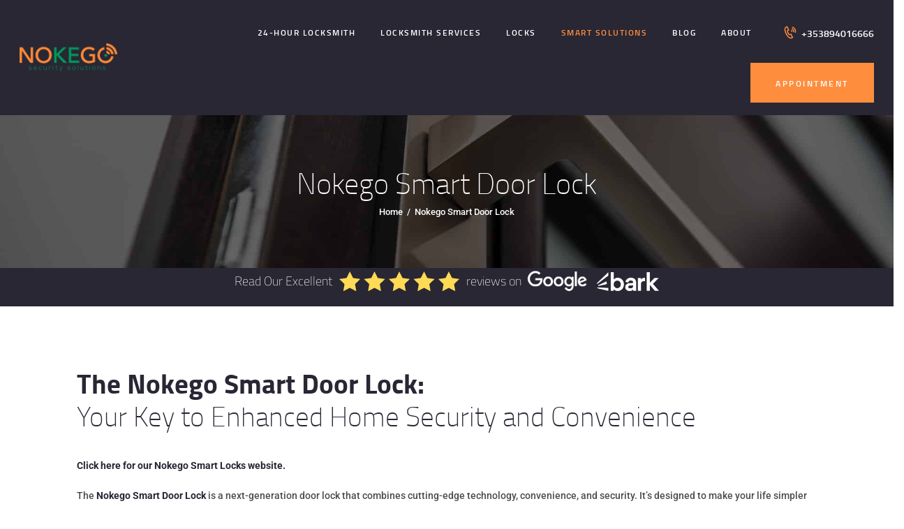

--- FILE ---
content_type: text/html; charset=utf-8
request_url: https://www.google.com/recaptcha/api2/anchor?ar=1&k=6Lc2kUglAAAAAN_FPGOWsR7p8vSOfnyruWxH45vB&co=aHR0cHM6Ly9ub2tlZ28uaWU6NDQz&hl=en&v=TkacYOdEJbdB_JjX802TMer9&size=invisible&anchor-ms=20000&execute-ms=15000&cb=h0hinqqxf6l
body_size: 45640
content:
<!DOCTYPE HTML><html dir="ltr" lang="en"><head><meta http-equiv="Content-Type" content="text/html; charset=UTF-8">
<meta http-equiv="X-UA-Compatible" content="IE=edge">
<title>reCAPTCHA</title>
<style type="text/css">
/* cyrillic-ext */
@font-face {
  font-family: 'Roboto';
  font-style: normal;
  font-weight: 400;
  src: url(//fonts.gstatic.com/s/roboto/v18/KFOmCnqEu92Fr1Mu72xKKTU1Kvnz.woff2) format('woff2');
  unicode-range: U+0460-052F, U+1C80-1C8A, U+20B4, U+2DE0-2DFF, U+A640-A69F, U+FE2E-FE2F;
}
/* cyrillic */
@font-face {
  font-family: 'Roboto';
  font-style: normal;
  font-weight: 400;
  src: url(//fonts.gstatic.com/s/roboto/v18/KFOmCnqEu92Fr1Mu5mxKKTU1Kvnz.woff2) format('woff2');
  unicode-range: U+0301, U+0400-045F, U+0490-0491, U+04B0-04B1, U+2116;
}
/* greek-ext */
@font-face {
  font-family: 'Roboto';
  font-style: normal;
  font-weight: 400;
  src: url(//fonts.gstatic.com/s/roboto/v18/KFOmCnqEu92Fr1Mu7mxKKTU1Kvnz.woff2) format('woff2');
  unicode-range: U+1F00-1FFF;
}
/* greek */
@font-face {
  font-family: 'Roboto';
  font-style: normal;
  font-weight: 400;
  src: url(//fonts.gstatic.com/s/roboto/v18/KFOmCnqEu92Fr1Mu4WxKKTU1Kvnz.woff2) format('woff2');
  unicode-range: U+0370-0377, U+037A-037F, U+0384-038A, U+038C, U+038E-03A1, U+03A3-03FF;
}
/* vietnamese */
@font-face {
  font-family: 'Roboto';
  font-style: normal;
  font-weight: 400;
  src: url(//fonts.gstatic.com/s/roboto/v18/KFOmCnqEu92Fr1Mu7WxKKTU1Kvnz.woff2) format('woff2');
  unicode-range: U+0102-0103, U+0110-0111, U+0128-0129, U+0168-0169, U+01A0-01A1, U+01AF-01B0, U+0300-0301, U+0303-0304, U+0308-0309, U+0323, U+0329, U+1EA0-1EF9, U+20AB;
}
/* latin-ext */
@font-face {
  font-family: 'Roboto';
  font-style: normal;
  font-weight: 400;
  src: url(//fonts.gstatic.com/s/roboto/v18/KFOmCnqEu92Fr1Mu7GxKKTU1Kvnz.woff2) format('woff2');
  unicode-range: U+0100-02BA, U+02BD-02C5, U+02C7-02CC, U+02CE-02D7, U+02DD-02FF, U+0304, U+0308, U+0329, U+1D00-1DBF, U+1E00-1E9F, U+1EF2-1EFF, U+2020, U+20A0-20AB, U+20AD-20C0, U+2113, U+2C60-2C7F, U+A720-A7FF;
}
/* latin */
@font-face {
  font-family: 'Roboto';
  font-style: normal;
  font-weight: 400;
  src: url(//fonts.gstatic.com/s/roboto/v18/KFOmCnqEu92Fr1Mu4mxKKTU1Kg.woff2) format('woff2');
  unicode-range: U+0000-00FF, U+0131, U+0152-0153, U+02BB-02BC, U+02C6, U+02DA, U+02DC, U+0304, U+0308, U+0329, U+2000-206F, U+20AC, U+2122, U+2191, U+2193, U+2212, U+2215, U+FEFF, U+FFFD;
}
/* cyrillic-ext */
@font-face {
  font-family: 'Roboto';
  font-style: normal;
  font-weight: 500;
  src: url(//fonts.gstatic.com/s/roboto/v18/KFOlCnqEu92Fr1MmEU9fCRc4AMP6lbBP.woff2) format('woff2');
  unicode-range: U+0460-052F, U+1C80-1C8A, U+20B4, U+2DE0-2DFF, U+A640-A69F, U+FE2E-FE2F;
}
/* cyrillic */
@font-face {
  font-family: 'Roboto';
  font-style: normal;
  font-weight: 500;
  src: url(//fonts.gstatic.com/s/roboto/v18/KFOlCnqEu92Fr1MmEU9fABc4AMP6lbBP.woff2) format('woff2');
  unicode-range: U+0301, U+0400-045F, U+0490-0491, U+04B0-04B1, U+2116;
}
/* greek-ext */
@font-face {
  font-family: 'Roboto';
  font-style: normal;
  font-weight: 500;
  src: url(//fonts.gstatic.com/s/roboto/v18/KFOlCnqEu92Fr1MmEU9fCBc4AMP6lbBP.woff2) format('woff2');
  unicode-range: U+1F00-1FFF;
}
/* greek */
@font-face {
  font-family: 'Roboto';
  font-style: normal;
  font-weight: 500;
  src: url(//fonts.gstatic.com/s/roboto/v18/KFOlCnqEu92Fr1MmEU9fBxc4AMP6lbBP.woff2) format('woff2');
  unicode-range: U+0370-0377, U+037A-037F, U+0384-038A, U+038C, U+038E-03A1, U+03A3-03FF;
}
/* vietnamese */
@font-face {
  font-family: 'Roboto';
  font-style: normal;
  font-weight: 500;
  src: url(//fonts.gstatic.com/s/roboto/v18/KFOlCnqEu92Fr1MmEU9fCxc4AMP6lbBP.woff2) format('woff2');
  unicode-range: U+0102-0103, U+0110-0111, U+0128-0129, U+0168-0169, U+01A0-01A1, U+01AF-01B0, U+0300-0301, U+0303-0304, U+0308-0309, U+0323, U+0329, U+1EA0-1EF9, U+20AB;
}
/* latin-ext */
@font-face {
  font-family: 'Roboto';
  font-style: normal;
  font-weight: 500;
  src: url(//fonts.gstatic.com/s/roboto/v18/KFOlCnqEu92Fr1MmEU9fChc4AMP6lbBP.woff2) format('woff2');
  unicode-range: U+0100-02BA, U+02BD-02C5, U+02C7-02CC, U+02CE-02D7, U+02DD-02FF, U+0304, U+0308, U+0329, U+1D00-1DBF, U+1E00-1E9F, U+1EF2-1EFF, U+2020, U+20A0-20AB, U+20AD-20C0, U+2113, U+2C60-2C7F, U+A720-A7FF;
}
/* latin */
@font-face {
  font-family: 'Roboto';
  font-style: normal;
  font-weight: 500;
  src: url(//fonts.gstatic.com/s/roboto/v18/KFOlCnqEu92Fr1MmEU9fBBc4AMP6lQ.woff2) format('woff2');
  unicode-range: U+0000-00FF, U+0131, U+0152-0153, U+02BB-02BC, U+02C6, U+02DA, U+02DC, U+0304, U+0308, U+0329, U+2000-206F, U+20AC, U+2122, U+2191, U+2193, U+2212, U+2215, U+FEFF, U+FFFD;
}
/* cyrillic-ext */
@font-face {
  font-family: 'Roboto';
  font-style: normal;
  font-weight: 900;
  src: url(//fonts.gstatic.com/s/roboto/v18/KFOlCnqEu92Fr1MmYUtfCRc4AMP6lbBP.woff2) format('woff2');
  unicode-range: U+0460-052F, U+1C80-1C8A, U+20B4, U+2DE0-2DFF, U+A640-A69F, U+FE2E-FE2F;
}
/* cyrillic */
@font-face {
  font-family: 'Roboto';
  font-style: normal;
  font-weight: 900;
  src: url(//fonts.gstatic.com/s/roboto/v18/KFOlCnqEu92Fr1MmYUtfABc4AMP6lbBP.woff2) format('woff2');
  unicode-range: U+0301, U+0400-045F, U+0490-0491, U+04B0-04B1, U+2116;
}
/* greek-ext */
@font-face {
  font-family: 'Roboto';
  font-style: normal;
  font-weight: 900;
  src: url(//fonts.gstatic.com/s/roboto/v18/KFOlCnqEu92Fr1MmYUtfCBc4AMP6lbBP.woff2) format('woff2');
  unicode-range: U+1F00-1FFF;
}
/* greek */
@font-face {
  font-family: 'Roboto';
  font-style: normal;
  font-weight: 900;
  src: url(//fonts.gstatic.com/s/roboto/v18/KFOlCnqEu92Fr1MmYUtfBxc4AMP6lbBP.woff2) format('woff2');
  unicode-range: U+0370-0377, U+037A-037F, U+0384-038A, U+038C, U+038E-03A1, U+03A3-03FF;
}
/* vietnamese */
@font-face {
  font-family: 'Roboto';
  font-style: normal;
  font-weight: 900;
  src: url(//fonts.gstatic.com/s/roboto/v18/KFOlCnqEu92Fr1MmYUtfCxc4AMP6lbBP.woff2) format('woff2');
  unicode-range: U+0102-0103, U+0110-0111, U+0128-0129, U+0168-0169, U+01A0-01A1, U+01AF-01B0, U+0300-0301, U+0303-0304, U+0308-0309, U+0323, U+0329, U+1EA0-1EF9, U+20AB;
}
/* latin-ext */
@font-face {
  font-family: 'Roboto';
  font-style: normal;
  font-weight: 900;
  src: url(//fonts.gstatic.com/s/roboto/v18/KFOlCnqEu92Fr1MmYUtfChc4AMP6lbBP.woff2) format('woff2');
  unicode-range: U+0100-02BA, U+02BD-02C5, U+02C7-02CC, U+02CE-02D7, U+02DD-02FF, U+0304, U+0308, U+0329, U+1D00-1DBF, U+1E00-1E9F, U+1EF2-1EFF, U+2020, U+20A0-20AB, U+20AD-20C0, U+2113, U+2C60-2C7F, U+A720-A7FF;
}
/* latin */
@font-face {
  font-family: 'Roboto';
  font-style: normal;
  font-weight: 900;
  src: url(//fonts.gstatic.com/s/roboto/v18/KFOlCnqEu92Fr1MmYUtfBBc4AMP6lQ.woff2) format('woff2');
  unicode-range: U+0000-00FF, U+0131, U+0152-0153, U+02BB-02BC, U+02C6, U+02DA, U+02DC, U+0304, U+0308, U+0329, U+2000-206F, U+20AC, U+2122, U+2191, U+2193, U+2212, U+2215, U+FEFF, U+FFFD;
}

</style>
<link rel="stylesheet" type="text/css" href="https://www.gstatic.com/recaptcha/releases/TkacYOdEJbdB_JjX802TMer9/styles__ltr.css">
<script nonce="BgTqVdYLFw3UcjxeZ2xefw" type="text/javascript">window['__recaptcha_api'] = 'https://www.google.com/recaptcha/api2/';</script>
<script type="text/javascript" src="https://www.gstatic.com/recaptcha/releases/TkacYOdEJbdB_JjX802TMer9/recaptcha__en.js" nonce="BgTqVdYLFw3UcjxeZ2xefw">
      
    </script></head>
<body><div id="rc-anchor-alert" class="rc-anchor-alert"></div>
<input type="hidden" id="recaptcha-token" value="[base64]">
<script type="text/javascript" nonce="BgTqVdYLFw3UcjxeZ2xefw">
      recaptcha.anchor.Main.init("[\x22ainput\x22,[\x22bgdata\x22,\x22\x22,\[base64]/MjU1OmY/[base64]/[base64]/[base64]/[base64]/bmV3IGdbUF0oelswXSk6ST09Mj9uZXcgZ1tQXSh6WzBdLHpbMV0pOkk9PTM/bmV3IGdbUF0oelswXSx6WzFdLHpbMl0pOkk9PTQ/[base64]/[base64]/[base64]/[base64]/[base64]/[base64]/[base64]\\u003d\x22,\[base64]\x22,\[base64]/CpMKVw64hwo3Dn8Orw5TCrgtlDMKOwqbDlsKhw4IkXMO3w4PClcOkwqQ9AMOdNjzCp10GwrzCt8OhGFvDqx1iw7x/Qh5ceV3CmsOETCYNw5dmwpUMcDB0dFU6w6XDvsKcwrF5wpg5IlorYcKsKRZsPcKmwrfCkcKpfcOMYcO6w6zCqsK1KMOOJsK+w4MvwqQgwo7Ct8KDw7oxwphkw4DDlcK/F8KfScKgWSjDhMKYw74xBH3ChsOQEErDmybDpV/CnWwBUgvCtwTDpGlNKnB3V8OMWcOvw5J4AXvCuwt/CcKifgRwwrsXw5nDtMK4IsKEwojCssKPw458w7hKG8K2N2/Dl8O4UcO3w6vDgQnChcOKwociCsOTLirCgsOQGnhwNsOGw7rCiTnDqcOEFHkywofDqmDCpcOIwqzDgcOlYQbDtsKtwqDCrErCgEIMw6jDocK3wqo0w6kKwrzCh8KJwqbDvWXDmsKNwonDsWJlwrhtw681w4nDjsK7XsKRw7IAPMOcdcKOTB/CoMKCwrQDw7PCmyPCiBIGRhzCqgsVwpLDrSklZw3CjzDCt8OCfMKPwp8eWALDl8KlDnYpw5DCscOqw5TCtsKAYMOgwr9SKEvChMOpcHM0w6TCmk7CuMK9w6zDrV/[base64]/Djlh2dRc9dMOrw7htwozDqHDDtMKGMcOPYMOnd1ZhwohKdzxmUn9LwpMTw5bDjsKuBcK+wpbDgH7CmMOCJMO3w5VHw4Ezw542fH5weAvDmx1ycsKUwptMZj3DisOzcktGw61xdcOYDMOkTQc6w6MELMOCw4bCv8KMaR/CssORFHwxw480Uxp0QsKuwpbCklRzFcOow6jCvMKmwrXDpgXCtcOfw4HDhMOsV8OywpXDvcOXKsKOwonDhcOjw5AiR8Oxwrwfw67CkDx3woocw4sywrQhSCvCoyNbw5cAcMOPUsO7Y8KFw6RODcKMVMKRw5rCg8O3VcKdw6XCkRApfgTCqGnDiz/CjsKFwpFbwpM2wpESA8KpwqJ8w6JTHXfCscOgwrPCm8OgwofDm8OPwqvDmWTCvMK7w5Vcw4kLwqnDvWTClhrCsQ4PbcOSw6RCw47Dvz7DmEbDhBU6LW/DvmbDt1Yhw6soY1DCuMONw7nDmcO+wrh9GsOqCcOXCsOlccKWwqcawoMWIcObw7g1wrfDqiMcBcO7cMONNcKOPDvCgMK8Cy/Ct8O4wqLDsXHCql8FccOLw43CuAwSVjIvwpjCicO5wqgdw6Egwp7CpTgYw7/[base64]/DqGJIw5laBFQSNTTDk8OeJ8OywroTLAZoURrDq8KWdXc2a2cUTsOvDcKwIyRQSA/CqcObdsO4MHdkVDxgaH0xwpvDrR1HXMKZwp7CpzTCqCRaw5s/wowaBk80w5bChBjCsWbDhMKvw717w48KUsOJw7Qnwp3DocKyanXDp8KsSsKNMMOmw6bDtsOEw4vDkDHDkm4uBz7Dkn12DzrCoMOmw4dqwozDsMK3wojDnSY7wrJUHE/DoS0BwpXDvHrDrWtnw77Dil3DlgvCrsK9w6IJJcO6L8KXw7bCp8KLf0A6w4XDl8OQBAwMTMO4NgrDgD4aw4HDhkJAQsOQwqFJT27Dg2BMw7LDs8ONwrEjw69JwrLDm8OYwrwOJw/CsjtGwpE3w5XCosO0LsK8w4vDmcKzVxVIw4JiMMKwBjLDk2RzV33CscK8SG3Dq8K/wrjDoGFawrDCg8KRwr9Iw7XChMKKw7vCmMKlacKWQmkbF8OSwrRWTVzCtcK+wozCnxjCu8OSworCisOUUXRedUzCvjvCnsOfHibDi2DDrAjDt8O8wqpcwpkswr3CksKswrjCocKieT/CrMKOw5dBPwMowo5/EcOTDMKmKMKuwo1WwpzDucONw5BCfcKcwovDjyUZwrHDhcO6SsKUwoERTsO5QsK+I8OYQ8O/w47DklDDgMKfGMKycSDCmS3Dsn0twqpYw47DnGPCjkjCncKpSsOLVx3DjcOpB8K/dsOqGSnCssObwrrDtHFFI8OUNMKaw6zDtRHDtcOlwr3CoMKXYsKhw6LChcOAw4TDmi0gBcKFf8OCAC4tbsOJah/Dvi3DpsKVesK6ZMK9wpzCn8KJGgbCrMK9wq7CqTdsw6PCk2UVdsOyagxmwpnDnyXDscKIw7vCjMOZw4QNAMO+wpDDvcKDBMOgwowYwovDqsKFwqjCpcKFKAQlwrRmWmTDgHXClE7CoBXDmHnCpMOwbgAvw7jChE/DtHcDUifCusONPsOlwqvCkMK4JcOXw73Cu8Ouw5ZQUhM4SlEpSA8DwofDncOAwqvDoWozBQEawoDDhXprXcOQYXVibsOWDH8RagLCqcOhwpQPE2rDhmLDgXHCmsOSXMOLw40/[base64]/CmMOXZ3fChsKRFUbCt8KZE3RIw7jDpMO/wr3DoMOCDHgpacK/w6J+N1l8wp4/[base64]/CiMOrNMKISsKjw6kGw6EYwqLDpEJtDsOswoMKD8Oyw7DCnsOUEMOJeTTCtcKkbSLChcO6PMOyw6DDlGDCssOsw5rDrm7CkxTCuXfDjjklwpZbw5Z+acOBwqU/[base64]/[base64]/DksOveRpnUsKFw7TCkl7DpAJ/F8O1OhUbBGvDsW8FM2rDmjzDgMOxw47DjX5mwo3CuW01QHdaRMO3wqQcwotbw69yHW/ChnQCwr9iX2/CiBbDoB/[base64]/Y8OMRMK+wqxjw5hmw7sMU8Kbw6JIYsOmKnQWc8OGwo89w5zChlADSwdYw4liwrnCrBZ5wp/DvMOpSy0SIcKxHlTCmDfCr8KOC8OrIlfDpk3Cl8KNQsKdwo5Lw4DCgsKIK2jCn8KuVXxNw7JvZhrDsk7DlirDslrCrUcww7Qqw79Uw4x/[base64]/DuEYzw6MOwphXw4jCpk/Ct8K5bHkyWcKKDUMJZHXDvEhNdcKRw6gMVcK8cRfCtDA1cSLDg8Ogw7zCmsKTw47Do1TDvcK4PWnDgcO6w5PDq8Krw79GNlkGw6hiIMKGwrF8w6gsdsKTIC/DhMKww7/DmcKYwovDvVZ6w7p9F8Ocw5/DmQ3DkMOxIsOUw4Byw4I5w5hswo9dTX3Dkklbw4gtbcKJw6F/PMOuecOFK24fw5/[base64]/DgMOyaMKufsK6K8O+RF7Cu8OowrHDlTcjwqjDg8KUwpvDqxxSwrLCrcKDwqRKw4BLw6LDpls4IUDCi8OhSMOawqh3w47DmSvCjn8Bw7RSw6jCqBXDrgFlI8OgFV/DocKwO1bDsEIHfMK1wrHDisOnbcKgGTZFw4ZXf8KBw67Cm8Ozw7DCi8KwdSYRwozCkRFuA8K5w57CuCRsSyPDisOMwqVPw6zCmFFQWMKfwoTCiwPDl0xIwrnDvcOvw6jCvMOlw4VdfMO+c00UV8ODTFJNBDh8w5bDmwlIwoZywqhvw6XDrh1GwrPCmhU8wrJ8wrtHSX/[base64]/wrRlCMOKKjYQd8KzBznChsKEcsKEw6bCpnjCrRNaG21xwp7CiTcCWkvCicO8ATjDnMOpwo51f13CtDfDnsOww41Fw6nDr8OYOAzDn8O1w5E3XsKywpzDg8K/[base64]/Cr3fCkcKxEcOXG8OJw4x9wp96wqXCkcO/Zl92RwvCisKEw5Vtw5PCs18ww7FkEMKlwr7DicOXDcK1wrXDqMKiw4MOw45VOV9Sw5EaJT/CknfDmMK5OELClkTDhxlEOcOdw7LDsEY/wq7CnMO6A21zw7XDjMOdfMOPCxXDlCXCuEANw41xPTHDhcOBw5UWOHLCtRzDo8OmDx/Dj8KEDkUsJcK1bQd6w6fCh8OcUTtVw71LE3kkw6MxXBfDscKDwqMECsOFw4HCicOdDw/CrcOxw63Dq0rDucO6w54Zw6cRIC3CgcK2IcO2YDTCqsKyMGLCj8OOwpV5TygTw6kkN2x0dcOBwrp/[base64]/[base64]/[base64]/CnC3DhsOyIzJjw5Ubw69zwpDDvcOkbCYtfcKEw4fCoRTDgXrCj8K3w4LDhkFzXXUcw7t3w5XCphvDgB3CpyhCwoTCnWbDjWXClg/DisODw4Mcw6BbPWLDqcKBwrc0w68MO8Kvw5vDh8Oiw6zCuilSwrjClMKnOcOxwrfDicOBwq5Nwo3DhcKMwrk0wpPCmcOBw7VJw4LClUwdwqnClMKLwrVWw5wTw4UBHMOpUzzDu1zDi8Krwqo3wo3Dt8O3dF/ClMKiwrTCtGtEMsKYw7Zfwq/CtMKAR8KsSHvCq3HDvjrDn3E+KsK0YizCvsKPwpVywr43aMKRwoTDuDPDvsODC1jDoCMdVcKhN8KiKUfCgibCrkbDqnJCWsKNwp7DgzITEk91eh9gQEVyw5VbIALDhHTDm8KCw7DClE41QX3DixEDClXCncK4w64na8OSUWo0w6F5NGsiw4PDrsKYwr/CvR8Jw59vB2FAwp1dw4/[base64]/w7/[base64]/[base64]/DpUZkwqsKw7bDjMOiw6PDsMO9IcOAw6sLUsKMd8KUw6HCpkU7OD7Co1bDkmDDjcKxwpPDqsK9wpBbw6IQeBDDtiXDpXfCkj/CrMOHw7VsOsKOwqFYYsK3GsOlC8O1w7zDo8Ojw7JBwqYUw4HDuzBsw5I5wrPCkDYha8KwOcO1w77CjsO3UDNkwrHDqEEQSUhPYHLDvcKuC8K/PQ1tf8OXRcOcwrfDm8KKwpXDvsOuRDbCnsOoY8Kyw4PDtMOdIBjDtkctw4/DrcK6WwzCtcKxworDmWjCl8O7K8OPU8OrXMOEw4DCgcK6P8OEwpBfw7VGP8Oow6tAwrYlTFZ1w6dGw4XDjsKIwqR0wp7DsMOuwoZRw5TDp1XCkcOJwprDsDsMaMOewqXDklZ2wp9fSMO6wqQuXcKCUAl3w6hFQcOZEks3w6Ivwrt2w7ICfg8FEgTDh8OcUh3CuxkHw4/DsMK5w5zDnXvDtEfCp8K3w4glw5zDsXBrHcOCw6sLw7DCrjjDmDHDs8Oqw7fCpxXCi8Onwp3DhmTDpMO4wpXCgMKOw6DDkHN0A8Okw4w+wqbCocOGXTbCp8OvByPDlS/ChUMnwrzDrUPDgnTDs8ONTRjCtMOEw4dyf8OPSlcZYgzDsFprwoddTjHDu27DnsOsw60FwpRtw79HOsKAwq08CMO6wrYaU2UAw7bDm8K6LMONehEBwqNUQ8KLwpxwERZCw6nCm8OZw5h1EnzCnMOmRMOHwrnCq8OSw7LDtADDtcKgXH/CqWDCjlfCnjUrIMOywoPCqx7Cl0E1eQvDiDY/w6LDocOzDUkaw6hbwpQ4wpTDisO7w5U7wpsCwqzDgsKlDMO+ecKeIsKUwpjCkMKrw78eQMO2GUZRw4XCt8KuNUA6KWtiQWA5w7rCon8FMicKaUzDghDDuC3CryY7wr3DgQQOw5fCrCLCuMOHw5w2cRUhMsKMIQPDm8KxwowVSiLCpmoMw6/DhMOnecOgITbDuxcLwr02wqkmC8OFDcKMw4XClcOFwodfGCFGa2PDjB/DggTDqMOqw7kkTcKkwoDDqnQwJCXDskDDocKQw6PCpW8dw5vDhcORIsOBc3Z5w6jDk1AdwoNKUsOuwqXCqFXCicK/woRdNMOdw47ClCbDuDfDoMK8FjBrwrM5L09kRsKfwpUMPiPChMO2woFlw4bDo8KEaQlYwoU8woPDh8KPLT9Cc8OUNgs4w7sZwqjDhw4tWsK0wr1KAWoCAFltYV48w4diP8O9bcKpW2vCu8KLU3rCn0/DvsOUZsORCVAKZ8Opw6tGZ8OQUgDDjcO7YsKHw4YPw6czB2DDgcOdU8KMRF/[base64]/CsmJXw6Blw7FOdXLCkcK+EsOsC8KtLcOBXsOrO2dCN1x2FWXCrMOTw5DCsF9Pwr5/w5bDu8OeacKawprCrS9AwqxwSiDDgCPDn1gQw7MnJRPDrCk3woJJw6NLOsKCeE0Iw64ofcOLNlh4w4BGw6/DlG4aw7hPw7RswprDixFoUzJuf8K6asKNNMK3TWQMR8OHwqvCt8O8w704PsKSBcK5w4LDmcORLMOfw7XDkVpAA8K+dXoze8KhwogpQVTDgcO3wrhKFjN/wpFkMsOZwoREOMO/woXDtyYfe3tNw7wfwpxPNTI3BcOVcsOMDCjDqcO2wpXClWpdL8KFdmBJwqfDgMKZb8KEaMK0w5p2wrTDq0IYw7IJL2XDrk5aw6YMHX/[base64]/w68Xw7PChsKRwpnCixzDpl7DgXkNbMOIc8ODw5djw5jDty/Du8OlS8Opw60qVB1nw6EOwrQnTMKuw6Q7Jgovw5nCgnYwZcOdW2fCmgIxwpI4aG3Dr8O9X8KMw5nDgXFVw7nCu8KLey7Dk1d3w68/QcKYfcO3AjtJBcKcw6bDkcOqIjpZaTwvwqnCgXbCrmTDkMKySBAnHsKvGMO3wpJmP8Opw6PCiCXDlgHDlhDCrGplwrE6QWZ0w6/CisKydRLDusOdw5HCjmp/wrkaw5PDoiXCp8KOLcKxwrLDncKNw7zDj2DDg8OHwoJ1FXLDoMKFw5nDuCFVwokUDDXDvw1aQsO1w4rDqX1Sw7t6PXHDhMKFaX5UMn8gw7HCusOsVWzDiANZwpsDw5XCksOFQ8KiCMK0w51Wwq9gCMK7wrjCncKPSADCqnnDsxMKwpnChiJ2IcKibgx5Ighgwp/[base64]/[base64]/CjT/CiR7DvcKFwoV+GE7CiMKgwq7DnkBLLMO6w5PCiMKCZkbDo8O0wp03MlR9w7o2w6/CncOpN8Ouw7jCmcKyw4E+w5hawqcsw7HDhcK1ZcO1bVbCu8O1Rw4BF2/[base64]/w6TDvUgHVsKnwoQBcmd0w48hw4B+HcKrUcOYw5nDnA8VasK+Dz3CjkUOwrBtY0vDpsKNw7d1w7TCosKbKwQBwqRPKitXwrIBY8Omwr80f8OEwoDDtktkwrnCs8Ojw78JIytGOMOedBRmwp52BMKhw7/[base64]/CgsOKw6TCssOqwo49X2sZacOJf37CmMOHfnsXw6MDw7XDjsOSw7HCv8OqwrvCkh9Aw4LCisKVwqlawr/[base64]/[base64]/wrrCr8Obw77CvShkw6JDw4FKw5jCjEfDmURobVd7GcKjwo0IW8Ogw5zDnk3DhcOKw65rUcOoS1nCp8KzUQYEEzEGw71rwrlcY1rDhsORdFfDlsK2Ll89wolGI8O1w47Cqw7ChlPCpAvDrMKXwofCuMO+QcKfVGvDtndQwphwasO/w6gIw6wRVsOzIQTDv8K/UcKDw6HDisK4X080I8KTworDgkNcwonCuUHCpMOUEsOEEgHDrkDDpmbCgMK4L1rDhlc2w4pTJUAQC8Oxw6RoJcKAw7HCokfCjnTDv8KJw5LDv3FVw6/DuyRTJMOHwpTDigrCgi1dw6XCvX8zwovCscKDecOMQsKnw6vCkUV1WXHDvUAFwpRsYyHDhAs0wrXChcO/ZH1sw51ewoplw7gSw7g2PsOJYsOgwoVBwok1aWnDmEIAIsOawqvCtCt/wpgxwpHDs8O/GsKGDMOpWWciwqdnwojCqcOfI8KAIExdHsOiJD7DvxDDv3nDgMKKbsODw7sWP8OVw4rCvEcHw6rCicO5asKQwpvCuxTDqVlZwqMUw58+wqBVw60fw7ksecK0TcKzw7jDocO+OMKOOj/CmyQ7RcKywpbDsMO/wqJJSsOBP8OJwqjDosOgfmpbwpHCnFnDhcOHH8OpwpDCoR/[base64]/wpsWwpFFLi1efHINwoDDr2HDpjltwqfCiMKrTgkqZlXDucKzQColdcOgJR3CgcOeRSYIw6U0wqvDgsKZfBDCq2rCkcKhwqrCm8KlPhjCmlnDgVDCgMOdRW/CiQILPEvCvRQ2wpTDoMOFWU7DvSQLwoDCh8Odw7bDkMOnTF4TfjMSWsKkwq1bZMKpPX0kw48Yw4TCjCvDkcOUw7M0YGNfwplYw4tdw7TDuBbCscKmw4MewrcJw5TDlHRCFEjDgzrCm1VifSlCVcK0wo4yVcOYwpbCssKyG8Oowp/DlsOWGzsIBCXDm8Otw7QwW0XCo3ttfxJdAcKNCj7CkcOxwqg8HmRdUwrCvcKlMMKuQcK9w4XDu8KjXELDuTPCgRczwrDClsOiQDrCpnMuOlTDvytyw6IgMcK6JmbDjULDp8OPRzk/[base64]/[base64]/DksKsw43DuTUcPsKew5TDlMO1D8O4wr07w6jDtMONw5PDu8OawqrCrcODNRg+QDwaw6p0KMOqJsKpewx6dD5QwpjDtcOjwrc5wp7DtzBJwr0zwrnDug/ClxRuwq3DhAvCpsKEdy9DXxLCv8K/UMOTwq0nWMO9wq3DuxXCiMKpHcOhECbDqiMZwpPCpA3CuBQMQ8K2woHDvS/CuMOYA8KmfC9FU8OkwrsZGAfCrxzCg0xpJMOwG8OOwofDgAHCqsKcXhLCti7CihNlSsKRwo7Ctj7Cqy7Ck3zDl0fDsmDClRQxIz/DhcO6GsO3wrLDhcOCEgdAwqDDjMOhwrs3DhUTK8Ktwp5hMsOGw7RtwqzCo8KmAmBfwrXCpT45w6bDnEZBwqYhwqB3aFvCqsOJw6fCi8KLCS7Cqn7CjsKTOsOXwptkXV/[base64]/eQsoCMKQw7bDtlQvwrA3B1XDgDXDvyrClcKqKQ4kw6/DoMOuwpLCvsOEwpU4woo1w6cdw5RRwqA+wq3DjsKTw4lGwqB4cUXCu8KzwqM2wqdAw51oFcOpRMO7wrrDicOHwrIWcXXDsMOtwoTDu0/DlMKcw7nCkcOIwoN/e8OlY8KRR8OndsKswqoLTsOcKwZfw7rDnxYrw55lw4LDkADDrsOwR8KQOjfDrMK5w7bDoCV9wpYTGhB4w4w1esKQNsOfw4BGDx1iwqkcIhzCjVRkccO1ejwVVMKVw6LCrThLTsOncsKkUcKgCmfDsknDt8OHwp/CmsOww7fDrsKjcMKAwq4zf8Knw7YAw6DCog0uwqAxw5jDiirCsAUsFsOJD8OMSixxwoEmfsKZHsOFch8xKnDDpyXDqnPCk1XDn8O6ZcKSwrnDpgh2wrM5U8KtDAnCpMOtw79fZwtww7wbw7V/YsOowoc0JGjDixgowoYrwog/VCUZw5TDj8OQf1/CrDrCvMK2UcKHOcKzIxZjeMKIw7bCn8KMw4hzWcOGw6ZqBzYdehzDm8KSwps8woQdCcKawrcxCEFDBAfDqBduwojCjcKRw4HCoDlew7kdfRfCkcKHHFp1wr3CgcKASwN2MWLDrcOdw7Qow4/Cq8OpU2MiwpZcd8OuVcK/YinDqSoKw7FSw6nCucKgEsOobDNOw5/Cr2FUw5/Dp8OXwpzCvX4SXQ/CksKAw5BiFHZnYsKUMhEwwpsqwoMPZX/[base64]/CkEY+Az3CgcKRwqTCm3Q8wovCscOLwpJ0wq7DjMKawpDClcKecy4+wpzCkHXDqHAfw7jCn8Odw5VsDsOGw7UPf8KIwowqCMKpwobCusKERsOyOsKEw6nCixnDqsKVw7V0fsO/DsOsT8OCw7XDvsOjG8O1MFTDiiZ/wqJXw7DCvMKkBsOnHMOAP8OaC1EmcCXCjDXCqsK2BjZ6w4kuw7TDhFc5FxTCrT1UIMOeI8OVwovDocOrwo/CoFfClFLDhHlIw6vCkDjCoMKvwovDvAXDlcK1w4RDw59ewr4Iw4Q1aiPCsjjCoiQQw5/CmgNbBcOYwqIDwpBhVMK4w6PClMODGcKywrDDsDLCmiDClBXDlsKgMDELwo9Kal0qwr/DulE/[base64]/Cl8OWwovDkAhlw4EeGUlLMH4mwr0CVFobAkIMKULCiy8ew6TDqDfCh8KYw5PCo2V2IU8hwo3DhmDCvcOEw6lfwqFiw7jDksKBwpYgVCLCoMKXwokowrBBw7nCu8KUw77CmXQSJC5rw7lbCC0CWy3CuMKVwrRzTWpGYE9/[base64]/QjIoQcOZwpZaH8Kkw448GsKowoBRbcKCacOWw5hWAcK1JsK3wrXCvUsvw6Y4VDrDiVXCjcOewoLDiEVYGQjDosK9wqIvwpHDicKLw7bCuSTCuU47R0F9GsKdw7ltXMKcw5vDl8K8OcKETMK/wrwrwoLDjFrCrcK2dnMcJiPDmsKWJMO8woLDvMKKTCzCuQjDv0Jnw5HCiMOrwoECwr3Cj2fDjH/Dny1/YlInIMKtesOeTsOow5sfwpkJNBPDl2o2w6VACVjDpsOwwpJccMKDwoccJ2d3wodzw7YqUsOgQUbDmmMYKsOKVAI6N8Krwog3w7PDusOwbXbDs1/Dlz/Cr8OHGljCt8OKw5jDrl/Cg8Otwp7Dt0tow4DCmsOeERdawpAZw4kmMzvDklxpP8O7w7xMwpHDuQ9Rw5AGSsO1UMO2wqDCk8Kiw6PCoVcnw7ENwofDksKpwofDs23CgMOgTcKbw7/CkQ5DeG88DFTCkcKnwrQ2w5gewo0TCsKvGsOwwpbDlgPCuxYvw4EIDl/DnMOXwol8e1RHAsKFwo4PRMOZVX9ow7AFwoV8BSfCjMOMw4/CrcOHDiNYw7DDo8Krwr7Dhg7DuETDoXfCv8Ovw6hwwrk+w4nDmSbCmhQpwqIpLAzDjMK0bQ7DncO2OQXDqMKXDMKgBk/DuMKiw7TDnk4lHMKnw47CmyZqw4BXwq3Cky1gw69vaglHKcOvwpF2w7YBw5o9JVhXw4QQwpRFS3k0MsOkw7LDv1lAw4QeTT06V1jDqMKHw6xSQsO9J8OqIcODPcKdwqzCiBEcw5fCmsKlN8K/w7NlJsOWfT0PJGNJwpRqwpN8EMOgLH7Dmz4JbsOLwrvDkMKrw4gvD1TDicOSEGl3OsO7wonCqMKsw6zDuMOqwrPCpcOBw4vCk3FHT8K/[base64]/CmF0nw4LCoHTCj8OPbcOuZBvCoMO9wqjDjMKqw6ULw5PCpsORwr7CkFBvwrcyHSnDksKLw6DCrsKGTSUtFQcWwpkJYcKHwo1tLcO9worDrMK4wp7DsMKjwp9nw4PDu8K6w4JXwrdCwqjCtxQqecKreGlMwoTDp8OGwpxyw6h9w7TDjRAPc8KjOcO6ERI/K1NrP34nA1bCp0bDrFfCkcKowqZyw4LDhsOAA2ozTg1lwrtLfcObwp3DosO2woJUJ8OXw7AAe8KXw5o6esKgJW7Co8K7aAjCtMO1aB8lCsOOw6FkaRxmLmXDjsK0TlcMLz/[base64]/DhMOyN8K7w4rDqwHCnMKBcMKGwqMxLS3DhsKKGMO7wrV3wqM+w7MrPMOuVmNcwpVpwq8oEcK6w43Dk21eZ8O3RCtiw4TDhMOswqIyw70Sw6M1w6rDi8KifsO+HMOewql2wr7ClF3CncOcI2VzTsK+S8KwTUltVHrDnsOlXMKsw4QsN8KDwqM+wphQwpFCZsKJwr/CvcO3wqgvAcKEesORMRXDgcKBwpbDncKfw6DCoXJCJcKLwrTCqjcZw43DusOTL8Ojw6PCssOjY1xvw4jCpRMBwrjCjsKaZywPDMKgQDvCosOWwojDkgVqa8K/J0PDlMKnWAYgQMOYZ0RNw63CgnYPw5YxB3vDjcKowobDg8OCw7vDocO7L8Ofw6nDp8OPV8OJw5TCtcKLwpbDkEIwG8OgwpXDo8Otw6I4DRQsbMO5w6/DvzZIw4pZw5DDthJ5woHCmUDCm8Kmw5/[base64]/Dl8Kaw4pKFMOMwoxkwr3CohZvw7fDhjZgVXhcKF3Cv8Ohw7NAwqbDqcOjw4F/w57Dj1ksw4EIX8KiecOoSsKCwonDj8KNKhvClhgRw4E5wrwyw4Auw6JSL8KFw7XClSAgPsOwG0TDncKPLHHDlWl/ZWDDkTXDlkLCrcODwoRuwoYLKyfDhGYdw6DCosKww5lHXsOkSyDDsBLDkcOfw74PecOqw6JsfcOXwqjCuMKdw6jDv8KuwpoIw4ksfMOWwp0Sw6LCrh8bPcOLw5XCvRhUwo/Dl8OVHgFkw7Bawr/DosKOwoUpMcOzw6ocwqPDtMO1CsKGH8OAw5ATX0bCpMO2w6FLIw7DsXjCoTwgw7nCrFJvwrbCvsOjOMKXVWAZwpTCscKFGWXDmcOkCWPDhWnDhBLDrH4zA8KMRsKUYsOzwpRWw50pw6HDisKdw7TDoi/[base64]/Ch8Kba2PDmcO/w7FESEDDgA7Co2fDtDbDjgggwqTCvsK5el8BwqwBw5XDi8O+wqw1EsKFc8K3w4FJwqMocMKCw43CqMO6w4BncMOYQTTCnmzDlcKAdA/CsGlGXMOOwqciwonDmMKzYwXCng8dO8KWDMKyIhUcw4FwB8OWHsKXecObwq8uw7tPX8KKw7kpJ1VRw5J+E8Kywopmwrl2w6DCqW5QL8OywoAOw6gZw43CkMOXwrXDhcO/T8KcAUYSw6E+eMK8wrjDsBHClsKFw4PDusKXLynDvjLCnMKrWsOhLXAJCV9Kw7LDpMO1wqAlw5RiwqsWw5hgf3tHOTQYw6zCtTZnecOsw73Cg8K8ZHzDssKBV1AswptHNsOOwqPDpcOhw659XX8dwqxyZsKRJzLDjMKDwqM7w4/[base64]/DsW1awppGbxPCvCgVAMKKwo7Dm0PDr2xkDcObBVbCrC/DhcOzNMO5w7XDnggAM8O1FsK6wqwowrPCp3DDjzcSw4HDmcKsfcOLHcODw5ZJwoRsSMOaPwoAw5MlKD3DhcKow50HHsO/wrbDo0dMAMOAwp/DnMOlw4PDqlIsVsKyL8KswqogM2AGw5lZwpTDlsKpwq46Yy3DhyHDq8KcwolfwqlEwoHCjjtQQcORUQgpw6vDqk3Dr8OXw5dQwrTCjMKoPgVxbsOFwqvDlMKcEcO5w5tEw6gnw71DH8OUw63Cq8O5w7HCtsOrwow/CsOhEWfDhhFxwpkWw7dOVMOEdn5YEwnCt8K1ZABRQXJwwqgjwoHCpTfCrzJhwrQnEsOQRcK1wrBMT8O/[base64]/Dq8O7QC3DmTguHz7CsFPDrMOOw5dMMx7Dqk/Dr8OPwrgVwp3DnlbDjz9HwrPChifCh8OiPlJiNnrChh/Ds8KiwrnCsMK3ZivCmFXDj8K7acOew73CtCZgw7cLEMOZZytYUcOkwosmwrfDqDxEcMKkXRJawp/CrcKSwqfDqsO3wpHCncK2wq50KMKyw5B4wrjCpMOUEFk0woPDjMKFw73DuMKkAcOSwrYKAlA9wpgSwqRKODFVw4ofK8KLwo0dDBjDhQFFRWLDn8KUw4jDgcO3wphBMB/CswvCth7CgMOcNnLCmQHCu8O6w7REwrPDi8K3WMKEw7QGHBVYwpLDrsKCZjZfIsKeWcOSPkLCu8OxwrNGEMOZNjAGw7TCg8O+ZcOFw4XChWHCukNsYhQ5cn7Dm8KFwpXCnGsYM8K6PsKJw53Dt8OSLcOGwqgjI8O/wpY1wpppwrzCosK7L8K8wpbDgMOtK8OEw4rDnsOww7LDnHbDnzJPw6JTM8Khwp/CncK0Z8O6w6nDlsO/dgAewrzDl8O1D8O0dcKSw6xQFMK8F8ONw5FiV8OCeS9fwpjCjMKfCilqAsKjwpLDoh1eSjnDnsOUGMO/e04CQWjDr8O0H3kbPR8TVsOgRxnDrsK/S8K5DMKAwo3DgsOOLx/Cs05iw7nDhcO9wq7ClcOVRBLCqWfDkMOKw4A+bwDCjMOBw7XCg8KpL8KCw4MELVzCp3FlVAjCg8OoJx7CpHLDiBl8wplgXR/CmAgvwp7Dnj8vwrbCsMODw5zCrDLDr8KLw4dowrHDuMOZw5IQw6JCworDmjzClcOlN0wJesOVDys5GsOQwrfCvsOxw7/CpMKAw6bCqsKgU2DDlsKBwqfCocOqIkFpwoVLPjEAZsO/PMKdXsKJwowLw559M00Fw53DuQxOwpAjw4PCiDwjwo7CpMK6wq/ChjBncX93UHHDiMO/CAxEwrVzXcOWwpsZV8OQJMK7w6DDoCnDhMOMw6vDtlx2wofCuTHCocK7QsKGw5HCkglJwpl7TMO8w7piO2fCn1BJZ8OAwo3DqMO+w5LCsCpbwr1gPDvCtlLClnbDhcKRPisdwqTDlMKgw6HDpcK5wobCj8O0XBHCrMKSw7/DiXkPwp7Cun/DisO1cMK1wqTDnMK6Q2zCrAfCosOhCMK2wqDDuzhCw7LDoMOgwqcoXMK5F3vDqcOmb3sow4vCtgcbXsOwwqRLe8KJw7NRw5M1w4AcwrwJWcKiw4PCrMK2wrDDgcKpHV3CsWXDrlfDmzN1wq/ClDIcfMKAw4N/PsKXEQ1/GmBNDsOPwpPDhMKjw7LCssKtWsKFOE4gF8KoS2pXwrvDuMOWw4/CvsOJw68Kw6gfdcOUwrnDq1rClUk0wqJcw61yw7jCoElbPldFwpoGw53Cq8KYNm0+XsKlwp4qBTN7w7QlwoYXM2xjwo/Cp1HDpxcDScKTchzCtcO/B0tyNnTDkMOVwrrCsBUET8K5w5/[base64]/ZsOIwpdTw7vCrlrCsnzCsicbwobCiElBw4RSLmTCskjCpMOMMcOcSW4hY8OPSMO/LkXDuxHCu8KsQRTDscOnwq3CozgBUcOga8O1w4suesO2w4fCqgsCwprCm8OFJwDDsxXCosKSw4rDiCXDl0o4Z8KlNzzDlkPCt8OVw7k5YMKFZiI2XsKWw5DCmDbDosKbB8OAwrbCrcKAwoMsajDCqVrDoCEHw4V6wrHDksO/w6jCtcKow7TDgwVyZ8KNeVIaQ0rDu2MbwpvDp07CqU3CnsO2w7Bsw4MlPcKQeMOibMKGw7MjbDHDlcOuw6VXRMOyezbCsMK6wobDmMOvagvCuSZfZcKkw6DCgXjCoWrCnTTCrcKDEMO7w5R2LsOzdxQpI8ODw7XDu8KkwqhwWV3DosOww6/Cn3HDlEzCkQlnIcO6RsKFwr7CpMOkw4PDk2nDnMOATcKkPxjDiMKgwq4KckzDnUPCtcKLbFZFw6pdwrp1wpZIwrPCsMOoQMK0w4/DpMOUCBRswp8Mw4c3VcOJPyBtwrBswp3CtMKWIwVSL8OBwpnCqsOYwqLCrggkIMOmAMKDeSshVCHCrEUAw5XDicOPwr7DhsK+w67DmMK4wpkTwojCqD4pwqQaOzNlYsKjw6bDtCPCmAbCgTNDw4PCgsKVIR/CuDk6KQrDqxDCgBNdwoNTwp3Dm8Kxw7rCrnHDlsKswq/[base64]/DusO3w53CtsK0w7LCvcK6w4fCjsOvw6/DohtCQFVvKsKCwrUUeinCkD/DvHPClsKRC8KEw5IRe8KhIMKof8K0bEpGKMOMDHd6Gx/CgCnDlDxsC8OHw47DuMOtw4oWSGvDjVwlwp3DmRLCmlZcwqPDlsKdFTLDh1fCiMKmdWbDsnLDrsO2OMO7GMK4w4/Dn8ODwp0Nwq/DsMOVTx/CtHrCqX7Ci0FBw6vDhwopT25NJcOrZsK7w7XDpcKBJMOswro0DsOqwp7DsMKGw4fDnMKVwoXCgDjChBjCmENmFn7DtBnCvSLCh8OVLsKKfWAtCUHCgMOKHVLDrcKkw5XDpMO+CTQSw6TDjQbCvcO/w5JFwoEcMMK9AsOiRsOlNwbDjGPCg8KpPARxwrR/wr1Qw4bDvwo0PXl1EMKow5xhaHLCmMKOdcOlEsKVw4tpw5XDnhXDnEnDmi3DsMKxA8K3Wkd9Pm9CQcKiB8OnFMO9OE8Ew4/CqizDhsOWXMKuwpzCusOqw6h5RMK7wqbCvw3CgsK0wo7CgSNkwo1kw57CmsKdw4nCvG/DuzwowpPCicKdw58Pw4DDqG4IwoTCtS9MMMKyb8Oaw4lNwqpzw5DCocKJPCFvwq9iw6/CgTvDlVbDqlXDhVMgw5p6MsKcRHjDiRsBW0oJScKowqXCmBdww57DoMO6w5TDjXdFHXkrw6fDimjDgkY9LhlZZsK3wrgHUsOIw6fDn1QMMMKTw6nCh8O/MMO0A8Oow5t3MsOLXksaRMKxwqbCn8KHw7Y6w4QRWFDCuCjDu8KGw5XDrMOxHS54fGI3E1PCn3DCjTPDoQFUwozCqF7CmCzCgsK2w4Mfwr4qbmRlFMOWw6jDlDMOw5DCuS57w6nCjgk/woZUw5cpwqoYwrjCh8KcfMOkw48HO3hDwpDDiSPCkcOsfWhpwqPCgjgBRsKfLi8QIDR2bcOfwqzDrcKYe8KdwprDmBnDjgzCvAoAw5/CtwHDjBfDuMOIZVggwqPDthTDjH3CvMKHZwkadcKfw6NRJjXDk8Kpw5bCmcKSVMOFwpsoQgglawrCmCLCgcO8AcOMLWLClTFnUMKYw49Lw6Rbw7nCpcOlwonCqMKkL8OiOhnDncOMwrjCj3ldw6gGSMKqwqVKfMOHbFbDjmrDoS49UsOmb17DlMOtwr/Chx3DlxzCicKXH2FdwpzCsyLCpXrDtydQKsOXX8KrNx3CpMKCwonCucKUZzTCt1MYPcKRC8KawoJSw4jCvcOtb8KOwrHDgnDCtyfCvDIUfsO6CCUGw5TDgF5+QcO+wovCsn3DqQFMwqNtwpBkImfCk2PDpmLDsQ/DrnzDgQnCpMO2wocIw6lbw7jCrW1dwpNewrvCrGfCqsKcw4rDnsKyS8OawphOCjJhwrLCn8O4w55pw5PCqsONECTDuQjDrmnChMOnR8KTw5Jnw5wGwqRVw6Enw5ozw5bDs8K3VcOYwrnDn8Kgd8KuFMKAD8KSU8Kkw4DColovw401wrAxwofDtlrDoG7CqAnDoE/DoRnCiBYCYhIDwp3Dvk3DoMKyUig2FCvDl8KKen/[base64]/P3Y4w6dkw6DDkz8JEsOqAsKNKMOFw6XDoMKKNx7CgsKpR8K2XcK/w7s/wrl1wr7ClMOEw7BNwqLDusKMwqkPwqfDrFXCmjccwpcWw5Bewq7Dri5BScK7w4rDtMOMWk1QRsOSwqgkw67Cg19nwrLDtsK2w6XCksKlw5rDuMKGUsK9w792wr47w757w6vCnGsxw4DCo1nDq17CpwULeMOcwoxFw5UOCsOJwp/Du8KZSh7CoSM2QAPCtMOTbsK4wpnCiSHCpHhQWcKlw65vw5oOLTYTw5TDnsOUT8O/T8KXwqBOwrPDqU3Dp8KMADTDlCzCq8Oaw7tDNwTDjRBKwpoFwrICGUPDs8OLwqhSKmvCjsKqE3XDjH0+wobCrATDtnbCtR0ewqDDmj3CvwNlHjtZw5jCg3zCnsOXJx1xMsOLGQTCqMOgw7DDiBfCgsKtfl9cw6xuwrMESjTChjPDkMOXw4A7w7LDjj/Dph5lwp/[base64]/CpGsPw6gkAMKcw4rCpsOew7fCg8KQFcKNDRhOFgzDtsOowrsLwpBuVmQtw6fCtlPDucKpwpXChMO5wrvDg8Oqwo8UVcKnYBvDs2jDlcOYwqBOPcKlBW7DtS7CgMO/[base64]/R8OSw6vDmSPDkcO3YsOMcMOXH8K9w59xfgcZWzsQewBswq/DokYoBzhSw6V1w7M1w4XDiRcZSidCBz/CvMKxw6lwaBUCGcOdwrjDoBzDt8OTC3HDriZWDiJewqPCuVVowog7O1bCpcO7wobCgRHCmiLDvBIAw4rDusOdw4B7w5pnZ0bCgcKFw6rDt8OYZcOEDsO3wqtjw68eXirDjcKdwpPCpiI2dGzCvMOEV8Ksw6Z7wp/[base64]/[base64]/DtcKdw7vCpQ/Ckh5xw47CtV48RRAUw75JE8OzE8KAw6jChlDCvmTCrcONZ8K8FiEKThkAw7LDoMKYw6TDvU1ZdlDDmwc9UsOJaUNqfx/[base64]/DvsOgaGkVwpQzw79hQg3CpsK5w4kqwrxEw6tgZTzCsMK1LxoXCzPCsMK8HMO8wo3Dt8OVasKhw5MkPMKFwo8Rwr/Ct8KHc2NnwoF8w550wp1Kw7jDtMK0QMKlwoJWIA3Cpkddw5UzXQAcw7cPw4TDqsOBwpbDkcKBwrIRwo4AFEfDgcORwpLDtm/Dh8OlRsKMwrjCq8OyS8OKSMOQanfDpsKbTynDqsOrP8KGNUPCj8KnTMOCwpIIfcKDw7nDtHhxw6pneBsFw4PDpXPDmMKawqjDrMK8TAl5w5/CjsOcwrLCo2TCiiRbwrdqFcOhasOKwr/CvsKdw77CqkXCvsOtYcK+esKtwrzDpjhmNEAoB8KyXcOcC8KowqnChMOLwpEBw7p1w77ClwsywrDCjkDDuHTCnULCo2Mrw6bDhsKfPMKUwqJKahh5w4XCicO4D37Cnm5Sw5Mcw615NcKeeFcYcsK3OE/DoAd3wpY1wojDgMOVX8KeJMOQw7p5w5PCgMK6YMOsfMOwVsOjFh88woDCj8K9MgnCmW3DosKdRW9eVCQLXjLCjsOyZcOdw7cNTcKKwoRrRGXDpzDDsGjCr13DrsOnXgfCocOmNcKPwrwUe8KCfRjClMKvaykHUMO/IhB/wpdjZsK7IiDDjMOXw7fCuhlSBcKZZwhgwqY3w5DDl8OAUcK/A8OOwqJAw4/Dl8OEw6/CpmclJMKrwrwAwqLCt1kEw5zCiCfCmsKUw508wpHDmRnDkiBgw58qUcKsw6vCql7Dk8KlwrzDvMOZw6owJsOAwo8MMMK1SMKxQ8KKwqfCqw1kw60LeUAqVmE6TivDlsK+IQ3DkcO0f8OZw7/[base64]/DvQ7CuDXCpRcccsKuwq5/MhXCrMO2wqTCsTbCncOYw6PDh2dQXT/DgAHCgcKawrVNwpLCtmE+\x22],null,[\x22conf\x22,null,\x226Lc2kUglAAAAAN_FPGOWsR7p8vSOfnyruWxH45vB\x22,0,null,null,null,1,[21,125,63,73,95,87,41,43,42,83,102,105,109,121],[7668936,668],0,null,null,null,null,0,null,0,null,700,1,null,0,\[base64]/tzcYADoGZWF6dTZkEg4Iiv2INxgAOgVNZklJNBoZCAMSFR0U8JfjNw7/vqUGGcSdCRmc4owCGQ\\u003d\\u003d\x22,0,0,null,null,1,null,0,0],\x22https://nokego.ie:443\x22,null,[3,1,1],null,null,null,1,3600,[\x22https://www.google.com/intl/en/policies/privacy/\x22,\x22https://www.google.com/intl/en/policies/terms/\x22],\x22GBbMl706IqKD1taUUQYdnd67m3aFJvg6IwfBG3C7Z6A\\u003d\x22,1,0,null,1,1764978763132,0,0,[113],null,[10,68,107,153],\x22RC-lVGP9J9KONMavA\x22,null,null,null,null,null,\x220dAFcWeA7MbQTuU_Nod6yWFd9gc_YFfedtnX86TArORsfHJs9FLdarffegkouypAxnmk8FkvhvgwieU0I1QT-sHZJxcEk7MoMeeQ\x22,1765061563191]");
    </script></body></html>

--- FILE ---
content_type: image/svg+xml
request_url: https://nokego.ie/wp-content/uploads/2021/05/51874056-0-Reviews-Stars.svg
body_size: 437
content:
<svg xmlns="http://www.w3.org/2000/svg" id="EyesofNM" viewBox="0 0 410.26 68.39"><defs><style>.cls-1{fill:#ffda55;}</style></defs><polygon class="cls-1" points="35.95 0 47.06 22.51 71.91 26.12 53.93 43.65 58.17 68.39 35.95 56.71 13.73 68.39 17.98 43.65 0 26.12 24.84 22.51 35.95 0"></polygon><polygon class="cls-1" points="120.54 0 131.65 22.51 156.5 26.12 138.52 43.65 142.76 68.39 120.54 56.71 98.32 68.39 102.56 43.65 84.59 26.12 109.43 22.51 120.54 0"></polygon><polygon class="cls-1" points="205.13 0 216.24 22.51 241.08 26.12 223.11 43.65 227.35 68.39 205.13 56.71 182.91 68.39 187.15 43.65 169.18 26.12 194.02 22.51 205.13 0"></polygon><polygon class="cls-1" points="289.72 0 300.83 22.51 325.67 26.12 307.7 43.65 311.94 68.39 289.72 56.71 267.5 68.39 271.74 43.65 253.76 26.12 278.61 22.51 289.72 0"></polygon><polygon class="cls-1" points="374.31 0 385.42 22.51 410.26 26.12 392.28 43.65 396.53 68.39 374.31 56.71 352.09 68.39 356.33 43.65 338.35 26.12 363.2 22.51 374.31 0"></polygon></svg>